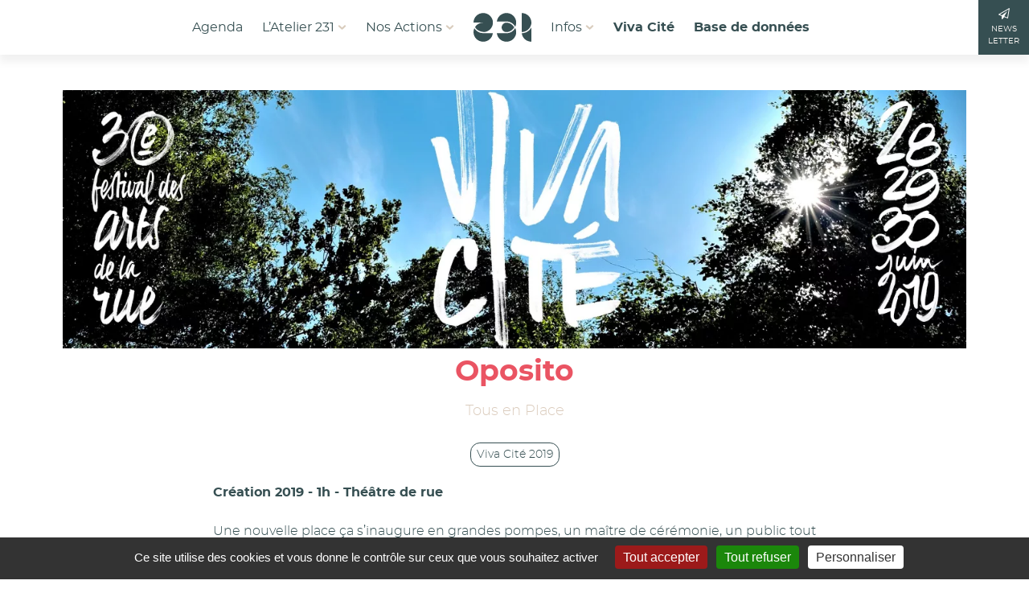

--- FILE ---
content_type: text/html; charset=utf-8
request_url: https://www.atelier231.fr/Oposito.html
body_size: 12256
content:
<!DOCTYPE HTML>
<html class="page_article article_vivacite composition_vivacite ltr fr no-js" lang="fr" dir="ltr">
	<head>
		<script type='text/javascript'>/*<![CDATA[*/(function(H){H.className=H.className.replace(/\bno-js\b/,'js')})(document.documentElement);/*]]>*/</script>
		
		<meta http-equiv="Content-Type" content="text/html; charset=utf-8" />

		<title>Oposito - Atelier 231</title>
<meta name="description" content=" Cr&#233;ation 2019 - 1h - Th&#233;&#226;tre de rue Une nouvelle place &#231;a s&#039;inaugure en grandes pompes, un ma&#238;tre de c&#233;r&#233;monie, un public tout v&#234;tu de blanc, un (&#8230;) " />
<link rel="canonical" href="https://www.atelier231.fr/Oposito.html" /><meta name="generator" content="SPIP 4.4.7" /><link rel="alternate" type="application/rss+xml" title="Syndiquer tout le site" href="spip.php?page=backend" /><meta name="viewport" content="width=device-width, initial-scale=1.0">
<link rel='stylesheet' href='local/cache-css/9f93399894506288f9fb5a5bf637d732.css?1765199625' type='text/css' />






<script type='text/javascript'>var var_zajax_content='content';</script><script>
var mediabox_settings={"auto_detect":true,"ns":"box","tt_img":true,"sel_g":"#documents_portfolio a[type='image\/jpeg'],#documents_portfolio a[type='image\/png'],#documents_portfolio a[type='image\/gif']","sel_c":".mediabox","str_ssStart":"Diaporama","str_ssStop":"Arr\u00eater","str_cur":"{current}\/{total}","str_prev":"Pr\u00e9c\u00e9dent","str_next":"Suivant","str_close":"Fermer","str_loading":"Chargement\u2026","str_petc":"Taper \u2019Echap\u2019 pour fermer","str_dialTitDef":"Boite de dialogue","str_dialTitMed":"Affichage d\u2019un media","splash_url":"","lity":{"skin":"_simple-dark","maxWidth":"90%","maxHeight":"90%","minWidth":"400px","minHeight":"","slideshow_speed":"2500","opacite":"0.9","defaultCaptionState":"expanded"}};
</script>
<!-- insert_head_css -->



















<script type='text/javascript' src='local/cache-js/663ddc11b2ddae3eab49cf233d384720.js?1765199625'></script>










<!-- insert_head -->






<script type="text/javascript">/* <![CDATA[ */
jQuery(document).ready(function() {
	jQuery("#bouton-sidr").sidr({
	name: "sidr-main",
	source: "#nav"
	});
});
/* ]]> */</script>
<link rel="shortcut icon" href="local/cache-gd2/b3/78c7f0e8218720f0df8c71bdeea9f7.ico?1747124569" type="image/x-icon" />
<link rel="apple-touch-icon" sizes="57x57" href="local/cache-gd2/34/33cbcda55d06851eb2a311404a982c.png?1747124569" />
<link rel="apple-touch-icon" sizes="114x114" href="local/cache-gd2/6c/efabf71fd1ed3917085c9722951722.png?1747124569" />
<link rel="apple-touch-icon" sizes="72x72" href="local/cache-gd2/d4/c43a3c7de50e4cebea1c85a1cfbd04.png?1747124569" />
<link rel="apple-touch-icon" sizes="144x144" href="local/cache-gd2/dc/4fcb961fdfc7c531b37c6f7206e681.png?1747124570" />
<link rel="apple-touch-icon" sizes="60x60" href="local/cache-gd2/71/d6cde2712d4aebef987a6e5a274afe.png?1747124570" />
<link rel="apple-touch-icon" sizes="120x120" href="local/cache-gd2/55/985fe516add0622b3dd3cb9df07525.png?1747124570" />
<link rel="apple-touch-icon" sizes="76x76" href="local/cache-gd2/b3/6de0b211a219d8ca85747bbec7cf00.png?1747124570" />
<link rel="icon" type="image/png" href="local/cache-gd2/73/6196b6352b3b2fdb49affcf6c8951c.png?1747124570" sizes="96x96" />
<link rel="icon" type="image/png" href="local/cache-gd2/10/7bebb0d3f037ef1ca2ee854bdaa40b.png?1747124570" sizes="16x16" />
<link rel="icon" type="image/png" href="local/cache-gd2/06/2dbdd0f024c2e8cde02247f0b1c8b2.png?1747124569" sizes="32x32" />
<link rel="icon" type="image/png" href="local/cache-gd2/28/d847b657ec6bb4a669feb5b3afe965.png?1747124570" sizes="192x192" />
<meta name="msapplication-TileImage" content="local/cache-gd2/6c/efabf71fd1ed3917085c9722951722.png?1747124569" />

<meta name="msapplication-TileColor" content="#364f52" />
<meta name="theme-color" content="#364f52" />
<script type="text/javascript">/* <![CDATA[ */
(function($) {
	var bigfoot_init = function() {
		if (jQuery('div.notes').is(':hidden')) {
			return true; // pas a faire ou deja fait.
		}
		littlefoot.default({
			anchorPattern: /(nb\d+(-\d+)?(footnote|appendix))/gi,
			anchorParentSelector: "span",
			footnoteSelector: "div",
			buttonTemplate: '<span class="littlefoot-footnote__container"><button aria-controls="fncontent:<%= id %>" aria-expanded="false" aria-label="Footnote <%= number %>" class="littlefoot-footnote__button littlefoot-footnote__button__number" data-footnote-button-id="<%= id %>" data-footnote-number="<%= number %>" id="<%= reference %>" rel="footnote" title="Voir la note <%= number %>"><svg viewbox="0 0 31 6" preserveAspectRatio="xMidYMid"><circle r="3" cx="3" cy="3" fill="white"></circle><circle r="3" cx="15" cy="3" fill="white"></circle><circle r="3" cx="27" cy="3" fill="white"></circle></svg></button></span>'
		});
		jQuery('div.notes').hide();
	};
	$(function(){
		bigfoot_init();
		onAjaxLoad(bigfoot_init);
	});
})(jQuery);
/* ]]> */</script>
<script type='text/javascript' src='plugins/auto/tarteaucitron/v1.9.2/lib/tarteaucitron/tarteaucitron.js' id='tauc'></script>
<script type="text/javascript">
	tarteaucitron.init({
		"privacyUrl": "", /* Privacy policy url */

		"hashtag": "#tarteaucitron", /* Ouverture automatique du panel avec le hashtag */
		"cookieName": "tarteaucitron", /* Cookie name */

		"orientation": "bottom", /* le bandeau doit être en haut (top), au milieu (middle) ou en bas (bottom) ? */

		"groupServices": false, /* Group services by category */
		"closePopup": false, /* Show a close X on the banner */

		/* Gestion petit bandeau */
		"showAlertSmall": false, /* afficher le petit bandeau en bas à droite ? */
		"cookieslist": false, /* Afficher la liste des cookies installés ? */

		/* Gestion de la petite icone Cookie */
		"showIcon": false, /* Show cookie Icon or not */
		
		"iconPosition": "BottomRight", /* BottomRight, BottomLeft, TopRight and TopLeft */

		"adblocker": false, /* Afficher un message si un adblocker est détecté */

		/* Gestion grand bandeau */
		"DenyAllCta" : true, /* Show the deny all button */
		"AcceptAllCta" : true, /* Show the accept all button when highPrivacy on */
		"highPrivacy": true, /* Si true, affiche le bandeau de consentement. Sinon, le consentement est implicite. */

		"handleBrowserDNTRequest": true, /* If Do Not Track == 1, disallow all */

		"removeCredit": false, /* supprimer le lien vers la source ? */

		"useExternalCss": false, /* If false, the tarteaucitron.css file will be loaded */
		"useExternalJs": false, /* If false, the tarteaucitron.js file will be loaded */

		

		"moreInfoLink": false, /* Show more info link */
		

		"mandatory": true, /* Show a message about mandatory cookies */

		"googleConsentMode": true, /* Activer le Google Consent Mode v2 pour Google ads & GA4 */
		"bingConsentMode": true, /* Activer le Bing Consent Mode pour Clarity & Bing Ads */
		"softConsentMode": false, /* Soft consent mode (le consentement est requis pour charger les tags) */
	});

	var tarteaucitronCustomText = {
		
		
		"icon": 'Gestionnaire de cookies - ouverture d’une fenêtre'
	}

	var tarteaucitronForceLanguage = 'fr';
</script>
<script>htactif=1;document.createElement('picture'); var image_responsive_retina_hq = 0;</script><script>image_responsive_retina_hq = 1;</script>



		



<link rel="alternate" type="application/json+oembed" href="https://www.atelier231.fr/oembed.api/?format=json&amp;url=https%3A%2F%2Fwww.atelier231.fr%2FOposito.html" />
<!--[if lt IE 9]>
<script src="plugins/atelier231/javascript/html5shiv.js"></script>
<script src="plugins/atelier231/javascript/css3-mediaqueries.js"></script>
<![endif]-->	<!-- Plugin Métas + -->
<!-- Dublin Core -->
<link rel="schema.DC" href="https://purl.org/dc/elements/1.1/" />
<link rel="schema.DCTERMS" href="https://purl.org/dc/terms/" />
<meta name="DC.Format" content="text/html" />
<meta name="DC.Type" content="Text" />
<meta name="DC.Language" content="fr" />
<meta name="DC.Title" lang="fr" content="Oposito &#8211; Atelier 231" />
<meta name="DC.Description.Abstract" lang="fr" content="Cr&#233;ation 2019 - 1h - Th&#233;&#226;tre de rue Une nouvelle place &#231;a s&#039;inaugure en grandes pompes, un ma&#238;tre de c&#233;r&#233;monie, un public tout v&#234;tu de blanc, un tapis rouge, une coupure de ruban et tout le tralala&#8230;&#8230;" />
<meta name="DC.Date" content="2019-06-20" />
<meta name="DC.Date.Modified" content="2019-06-24" />
<meta name="DC.Identifier" content="https://www.atelier231.fr/Oposito.html" />
<meta name="DC.Publisher" content="Atelier 231" />
<meta name="DC.Source" content="https://www.atelier231.fr" />

<meta name="DC.Creator" content="Atelier 231" />





<!-- Open Graph -->
 
<meta property="og:rich_attachment" content="true" />

<meta property="og:site_name" content="Atelier 231" />
<meta property="og:type" content="article" />
<meta property="og:title" content="Oposito &#8211; Atelier 231" />
<meta property="og:locale" content="fr_FR" />
<meta property="og:url" content="https://www.atelier231.fr/Oposito.html" />
<meta property="og:description" content="Cr&#233;ation 2019 - 1h - Th&#233;&#226;tre de rue Une nouvelle place &#231;a s&#039;inaugure en grandes pompes, un ma&#238;tre de c&#233;r&#233;monie, un public tout v&#234;tu de blanc, un tapis rouge, une coupure de ruban et tout le tralala&#8230;&#8230;" />

 

<meta property="og:image" content="https://www.atelier231.fr/local/cache-vignettes/L1200xH630/0556518028f95339bba12d63f419b8-abddf.jpg" />
<meta property="og:image:width" content="1200" />
<meta property="og:image:height" content="630" />
<meta property="og:image:type" content="image/jpeg" />


 

<meta property="og:image" content="https://www.atelier231.fr/local/cache-vignettes/L1199xH630/58a94c587599b91dfe5c0709dc1bff-70ba3.jpg" />
<meta property="og:image:width" content="1199" />
<meta property="og:image:height" content="630" />
<meta property="og:image:type" content="image/jpeg" />



<meta property="article:published_time" content="2019-06-20" />
<meta property="article:modified_time" content="2019-06-24" />

<meta property="article:author" content="Atelier 231" />








<!-- Twitter Card -->
<meta name="twitter:card" content="summary_large_image" />
<meta name="twitter:title" content="Oposito &#8211; Atelier 231" />
<meta name="twitter:description" content="Cr&#233;ation 2019 - 1h - Th&#233;&#226;tre de rue Une nouvelle place &#231;a s&#039;inaugure en grandes pompes, un ma&#238;tre de c&#233;r&#233;monie, un public tout v&#234;tu de blanc, un tapis rouge, une coupure de ruban et tout le tralala&#8230;&#8230;" />
<meta name="twitter:dnt" content="on" />
<meta name="twitter:url" content="https://www.atelier231.fr/Oposito.html" />

<meta name="twitter:image" content="https://www.atelier231.fr/local/cache-vignettes/L506xH253/7cb1ea4c5839b059039066348abed8-79db6.jpg?1724666955" />
</head>
	<body class="sect5">
	<svg version="1.1" xmlns="http://www.w3.org/2000/svg" xmlns:xlink="http://www.w3.org/1999/xlink" x="0px" y="0px" style="display:none;">
<symbol id="logo-complet">		
  <path d="M6.1 34.8c1.8 1.1 3.9 1.6 6.3 1.6 1.9 0 3.5-.4 4.9-1.1 1.4-.7 2.6-1.8 3.5-3.2v4H27V10.9h-6.1V15c-.9-1.4-2.1-2.4-3.5-3.2-1.4-.7-3.1-1.1-5-1.1-2.4 0-4.4.5-6.3 1.6-1.8 1.1-3.2 2.6-4.2 4.5S.4 21 .4 23.5s.5 4.8 1.5 6.8c1 1.8 2.4 3.4 4.2 4.5M8.6 18c1.3-1.4 3-2.1 5.1-2.1 2 0 3.6.6 4.9 1.9 1.3 1.2 2 2.9 2.2 4.9v1.8c-.2 2-.9 3.7-2.2 4.9-1.3 1.2-2.9 1.9-4.9 1.9-2.1 0-3.8-.7-5.1-2.1-1.3-1.4-2-3.3-2-5.5 0-2.4.7-4.3 2-5.7M56.9 16.4v12.5c0 2.5.7 4.4 2.1 5.6s3.2 1.9 5.3 1.9c2.2 0 4.3-.6 6.3-1.8L69.2 30c-1.4.7-2.6 1-3.6 1-.9 0-1.5-.2-2-.7-.4-.5-.7-1.3-.7-2.5V16.4h7.2v-4.5H63V5h-6.1v6.9h-3.6v4.5h3.6zM100.2 34.7c2 1.1 4.2 1.6 6.8 1.6 2.2 0 4.2-.4 6-1.1s3.3-1.8 4.6-3.2l-3.3-3.4c-.9.9-1.9 1.6-3.1 2.1-1.2.5-2.4.7-3.7.7-1.9 0-3.4-.5-4.7-1.5-1.3-1-2.1-2.4-2.5-4.2H119v-1.8c0-4.2-1-7.4-3-9.7-2-2.3-5.1-3.4-9.1-3.4-2.5 0-4.7.5-6.7 1.6S96.7 15 95.6 17c-1.1 1.9-1.6 4.2-1.6 6.7s.5 4.7 1.6 6.7c1.2 1.8 2.7 3.3 4.6 4.3m2.3-17.6c1.2-1.1 2.7-1.6 4.5-1.6 1.9 0 3.5.6 4.6 1.7 1.2 1.1 1.8 2.6 1.8 4.4h-13.2c.3-2 1.1-3.5 2.3-4.5M145.8 1.1h6.1v35h-6.1zM184.1 7.3c1 0 1.8-.3 2.5-1s1-1.6 1-2.6c0-1.1-.3-1.9-1-2.6-.7-.7-1.5-1-2.5-1s-1.8.3-2.5 1-1 1.6-1 2.6.3 1.9 1 2.6c.6.7 1.5 1 2.5 1M181.1 10.9h6.1v25.2h-6.1zM219.9 34.7c2 1.1 4.2 1.6 6.8 1.6 2.2 0 4.2-.4 6-1.1s3.3-1.8 4.6-3.2l-3.3-3.4c-.9.9-1.9 1.6-3.1 2.1-1.2.5-2.4.7-3.7.7-1.9 0-3.4-.5-4.7-1.5-1.3-1-2.1-2.4-2.5-4.2h18.6v-1.8c0-4.2-1-7.4-3-9.7-2-2.3-5.1-3.4-9.1-3.4-2.5 0-4.7.5-6.7 1.6s-3.5 2.6-4.6 4.6c-1.1 1.9-1.6 4.2-1.6 6.7s.5 4.7 1.6 6.7c1.2 1.8 2.7 3.3 4.7 4.3m2.2-17.6c1.2-1.1 2.7-1.6 4.5-1.6 1.9 0 3.5.6 4.6 1.7s1.8 2.6 1.8 4.4h-13.2c.3-2 1.1-3.5 2.3-4.5M274.8 12c-1.5.9-2.6 2.1-3.5 3.8v-4.9h-6.1v25.2h6.1V23.9c0-2.3.8-4.2 2.3-5.5 1.6-1.4 3.6-2 6.3-1.8v-5.9c-2-.1-3.7.4-5.1 1.3M4.5 232.7c1.4.8 3 1.2 4.7 1.2 1.3 0 2.6-.3 3.8-.9 1.3-.6 2.4-1.3 3.3-2.3l-2.3-2.5c-.6.6-1.4 1.1-2.2 1.5-.8.4-1.6.6-2.4.6-1 0-1.9-.2-2.7-.7-.8-.5-1.5-1.2-1.9-2-.5-.8-.7-1.8-.7-2.8 0-1 .2-2 .7-2.8.5-.8 1.1-1.5 1.9-2 .8-.5 1.7-.7 2.7-.7.8 0 1.6.2 2.5.6.8.4 1.5 1 2.1 1.7l2.3-2.8c-.9-.9-1.9-1.6-3.2-2.2-1.2-.5-2.5-.8-3.8-.8-1.7 0-3.3.4-4.8 1.2-1.4.8-2.6 1.9-3.4 3.3-.7 1.2-1.1 2.7-1.1 4.4 0 1.7.4 3.3 1.2 4.7.8 1.4 1.9 2.5 3.3 3.3M25.3 226.4h8.5v-3.3h-8.5v-3.8h9.4V216H21.3v17.6H35v-3.3h-9.7zM56.6 216h-3.7v11.4L44.3 216h-3.7v17.6h3.9v-11.3l8.5 11.3h3.6zM70.7 233.6v-14.3h5.4V216H61.3v3.3h5.4v14.3zM94.8 225.6c.6-1 .8-2.1.8-3.5 0-1.9-.6-3.5-1.9-4.5-1.3-1.1-3-1.6-5.3-1.6h-7.7v17.7h4v-5H88.8l2.8 5h4.5l-3.8-5.8c1.1-.6 1.9-1.4 2.5-2.3m-3.9-1.1c-.6.5-1.4.8-2.6.8h-3.7v-6h3.7c1.1 0 2 .2 2.6.7.6.5.9 1.2.9 2.2 0 1-.3 1.8-.9 2.3M115.2 230.3h-9.7v-3.9h8.5v-3.3h-8.5v-3.8h9.4V216h-13.4v17.6h13.7zM132.5 216h-3.6v17.6h3.8v-11.3l8.5 11.3h3.7V216h-3.8v11.4zM149.3 233.6h4.1l1.4-3.4h8.2l1.4 3.4h4.3L161 216h-4.1l-7.6 17.6zm12.3-6.6H156l2.8-6.9 2.8 6.9zM178.7 233.6v-14.3h5.4V216h-14.7v3.3h5.3v14.3zM188.8 216h4v17.7h-4zM199.2 220.1c-.8 1.4-1.2 2.9-1.2 4.6 0 1.7.4 3.3 1.2 4.7.8 1.4 2 2.5 3.4 3.3 1.4.8 3.1 1.2 4.8 1.2 1.8 0 3.4-.4 4.8-1.2 1.4-.8 2.6-1.9 3.4-3.3.8-1.4 1.2-2.9 1.2-4.6 0-1.7-.4-3.2-1.2-4.6-.8-1.4-2-2.5-3.4-3.3-1.4-.8-3.1-1.2-4.8-1.2-1.8 0-3.4.4-4.8 1.2-1.5.8-2.6 1.8-3.4 3.2m5.5-.2c.8-.5 1.7-.7 2.7-.7s1.9.2 2.7.7c.8.5 1.5 1.2 1.9 2 .5.9.7 1.8.7 2.8 0 1-.2 2-.7 2.9-.5.9-1.1 1.5-1.9 2-.8.5-1.7.7-2.7.7s-1.9-.3-2.7-.8c-.8-.5-1.5-1.2-2-2-.5-.9-.7-1.8-.7-2.8 0-1 .2-2 .7-2.8.5-.8 1.2-1.5 2-2M238 233.6V216h-3.8v11.4l-8.5-11.4H222v17.6h3.8v-11.3l8.6 11.3zM250.1 216l-7.7 17.7h4.1l1.4-3.4h8.2l1.4 3.4h4.3l-7.5-17.7h-4.2zm-.9 11l2.8-6.9 2.8 6.9h-5.6zM266.1 216v17.6h11.5v-3.5h-7.5V216zM16 252.7c0-1.5-.3-2.9-1-4.1-.7-1.2-1.7-2.1-2.9-2.8-1.3-.7-2.7-1-4.3-1H1.1v15.8h6.6c1.6 0 3.1-.3 4.4-1 1.3-.7 2.3-1.6 3-2.8.6-1.2.9-2.5.9-4.1m-4.2 2.6c-.4.7-.9 1.3-1.6 1.7-.7.4-1.5.6-2.4.6H4.6v-9.8h3.1c.9 0 1.7.2 2.4.6.7.4 1.3 1 1.7 1.7.4.8.6 1.6.6 2.5 0 1.1-.2 2-.6 2.7M24.2 254.2h7.6v-3h-7.6v-3.4h8.4v-2.9h-12v15.7h12.3v-2.9h-8.7zM45.4 257.4c-.4.3-1 .4-1.7.4-.9 0-1.8-.2-2.8-.7-1-.4-2-1-2.7-1.7l-1.4 2.9c.9.8 2 1.4 3.2 1.8 1.2.5 2.5.7 3.8.7 1.2 0 2.2-.2 3.2-.6.9-.4 1.7-.9 2.2-1.7.5-.7.8-1.6.8-2.6s-.2-1.9-.7-2.5-1.1-1.1-1.8-1.4c-.7-.3-1.6-.6-2.7-.9-1.1-.3-1.9-.6-2.4-.9-.5-.3-.8-.7-.8-1.3 0-.4.2-.8.5-1 .4-.2.8-.3 1.5-.3.6 0 1.4.1 2.3.4.9.3 1.8.7 2.6 1.2l1.4-3c-.8-.5-1.7-.9-2.8-1.3-1.1-.3-2.1-.5-3.2-.5-1.2 0-2.3.2-3.2.6-.9.4-1.6.9-2.1 1.6-.5.7-.8 1.5-.8 2.5s.2 1.8.7 2.5c.5.6 1.1 1.1 1.8 1.4.7.3 1.6.6 2.6.9.8.2 1.3.4 1.8.6.4.2.8.4 1.1.6.3.3.4.6.4 1-.2.6-.4 1-.8 1.3M71 244.9h-3.7l-6.8 15.8h3.7l1.2-3.1h7.3l1.2 3.1h3.8L71 244.9zm-4.4 9.8l2.5-6.1 2.5 6.1h-5zM94.2 253.5c.5-.9.8-1.9.8-3.1 0-1.7-.6-3.1-1.7-4-1.1-1-2.7-1.4-4.8-1.4h-6.8v15.8h3.6v-4.5H88.9l2.5 4.5h4l-3.4-5.2c1-.6 1.7-1.3 2.2-2.1m-3.4-1c-.5.5-1.3.7-2.3.7h-3.3v-5.3h3.3c1 0 1.8.2 2.3.7.5.4.8 1.1.8 2 0 .7-.3 1.4-.8 1.9M107 260.6v-12.7h4.8v-3H98.7v3h4.8v12.7zM127.8 256c0-1-.2-1.9-.7-2.5-.5-.6-1.1-1.1-1.8-1.4-.7-.3-1.6-.6-2.7-.9-1.1-.3-1.9-.6-2.4-.9-.5-.3-.8-.7-.8-1.3 0-.4.2-.8.5-1 .4-.2.8-.3 1.5-.3.6 0 1.4.1 2.3.4.9.3 1.8.7 2.6 1.2l1.4-3c-.8-.5-1.7-.9-2.8-1.3-1.1-.3-2.1-.5-3.2-.5-1.2 0-2.3.2-3.2.6-.9.4-1.6.9-2.1 1.6-.5.7-.8 1.5-.8 2.5s.2 1.8.7 2.5c.5.6 1.1 1.1 1.8 1.4.7.3 1.6.6 2.6.9.8.2 1.3.4 1.8.6.4.2.8.4 1.1.6.3.3.4.6.4 1 0 .5-.2.9-.6 1.2-.4.3-1 .4-1.7.4-.9 0-1.8-.2-2.8-.7-1-.4-2-1-2.7-1.7l-1.4 2.9c.9.8 2 1.4 3.2 1.8 1.2.5 2.5.7 3.8.7 1.2 0 2.2-.2 3.2-.6.9-.4 1.7-.9 2.2-1.7.4-.6.6-1.5.6-2.5M151.4 245.9c-1.3-.7-2.7-1-4.3-1h-6.7v15.8h6.6c1.6 0 3.1-.3 4.4-1 1.3-.7 2.3-1.6 3-2.8.7-1.2 1.1-2.6 1.1-4.1s-.4-2.9-1-4.1c-.9-1.2-1.8-2.2-3.1-2.8m-.2 9.4c-.4.7-.9 1.3-1.6 1.7-.7.4-1.5.6-2.4.6H144v-9.8h3.1c.9 0 1.7.2 2.4.6.7.4 1.3 1 1.7 1.7.4.8.6 1.6.6 2.5 0 1.1-.2 2-.6 2.7M163.5 254.2h7.6v-3h-7.6v-3.4h8.5v-2.9h-12v15.7h12.2v-2.9h-8.7zM188.6 244.9h-3.5v15.7h10.3v-3.1h-6.8zM208.6 244.9h-3.7l-6.8 15.8h3.7l1.2-3.1h7.3l1.2 3.1h3.8l-6.7-15.8zm-4.5 9.8l2.5-6.1 2.5 6.1h-5zM239.6 253.5c.5-.9.8-1.9.8-3.1 0-1.7-.6-3.1-1.7-4-1.1-1-2.7-1.4-4.8-1.4H227v15.8h3.6v-4.5H234.2l2.5 4.5h4l-3.4-5.2c1-.6 1.7-1.3 2.3-2.1m-3.5-1c-.5.5-1.3.7-2.3.7h-3.3v-5.3h3.3c1 0 1.8.2 2.3.7.5.4.8 1.1.8 2 0 .7-.2 1.4-.8 1.9M259.3 254.1v-9.3h-3.6v9.3c0 1.1-.3 2-.9 2.7-.6.6-1.4 1-2.5 1s-1.9-.3-2.6-1c-.6-.7-1-1.5-1-2.7v-9.3h-3.6v9.3c0 1.4.3 2.6.9 3.6s1.4 1.8 2.5 2.3c1.1.5 2.3.8 3.7.8 1.4 0 2.7-.3 3.7-.8 1.1-.5 1.9-1.3 2.4-2.3.7-1 1-2.2 1-3.6M264.8 260.6H277v-2.9h-8.7v-3.5h7.6v-3h-7.6v-3.4h8.5v-2.9h-12zM4 278.7h6.7v-2.6H4v-3h7.4v-2.6H.8v13.9h10.8v-2.6H4zM14.7 273.2h4.2v11.2H22v-11.2h4.3v-2.7H14.7zM47.2 271.4c-1.1-.6-2.4-.9-3.8-.9h-5.9v13.9h5.8c1.4 0 2.7-.3 3.8-.9 1.1-.6 2-1.4 2.6-2.5.6-1 .9-2.2.9-3.6s-.3-2.5-.9-3.6c-.6-1-1.4-1.8-2.5-2.4m-.2 8.3c-.3.6-.8 1.2-1.4 1.5-.6.4-1.3.5-2.1.5h-2.8v-8.6h2.7c.8 0 1.5.2 2.1.5.6.4 1.1.9 1.5 1.5s.5 1.4.5 2.2-.2 1.8-.5 2.4M57.8 278.7h6.7v-2.6h-6.7v-3h7.5v-2.6H54.7v13.9h10.8v-2.6h-7.7zM80.6 270.5h-3.1v13.9h9v-2.7h-5.9zM91.2 269.7c-.4 0-.8.1-1.1.4-.3.3-.4.7-.4 1.1 0 .6.2 1 .7 1.2l-.9 2.5H91l1.4-2.5c.1-.3.2-.5.3-.6.1-.2.1-.4.1-.6 0-.5-.1-.9-.4-1.1-.4-.3-.8-.4-1.2-.4M100.1 278.7h6.7v-2.6h-6.7v-3h7.4v-2.6H97v13.9h10.7v-2.6h-7.6zM120.4 276.9c-.6-.3-1.4-.6-2.3-.8-1-.3-1.7-.5-2.1-.8-.5-.3-.7-.6-.7-1.1 0-.4.2-.7.5-.9.3-.2.7-.3 1.3-.3.6 0 1.3.1 2.1.4.8.3 1.6.6 2.3 1l1.2-2.6c-.7-.5-1.5-.8-2.5-1.1-.9-.3-1.9-.4-2.8-.4-1.1 0-2 .2-2.8.5-.8.3-1.4.8-1.9 1.4s-.7 1.4-.7 2.2c0 .9.2 1.6.7 2.2s1 .9 1.6 1.2c.6.3 1.4.5 2.3.8.7.2 1.2.4 1.6.5.4.1.7.3.9.6.2.2.4.5.4.9s-.2.8-.5 1-.9.4-1.5.4c-.8 0-1.6-.2-2.5-.6-.9-.4-1.7-.9-2.4-1.5l-1.2 2.6c.8.7 1.7 1.2 2.8 1.6 1.1.4 2.2.6 3.3.6 1 0 2-.2 2.8-.5.8-.3 1.5-.8 1.9-1.5.5-.6.7-1.4.7-2.3 0-.9-.2-1.6-.7-2.2-.7-.6-1.2-1-1.8-1.3M132.7 270.5h-5.9v13.9h3.1v-4h2.8c1.8 0 3.1-.4 4.1-1.3 1-.9 1.5-2.1 1.5-3.8 0-1.5-.5-2.7-1.4-3.6-1.1-.7-2.5-1.2-4.2-1.2m1.8 6.7c-.5.4-1.1.6-2 .6h-2.6v-4.7h2.6c.9 0 1.6.2 2 .6s.7 1 .7 1.7c0 .8-.2 1.4-.7 1.8M145.6 270.5l-6 13.9h3.2l1.1-2.7h6.4l1.1 2.7h3.3l-5.9-13.9h-3.2zm-.6 8.7l2.2-5.4 2.2 5.4H145zM166.2 281.3c-.6.3-1.3.4-1.9.4-.8 0-1.5-.2-2.1-.6s-1.2-.9-1.5-1.6c-.4-.7-.6-1.4-.6-2.2s.2-1.5.6-2.2c.4-.7.9-1.2 1.5-1.6.6-.4 1.4-.6 2.1-.6.6 0 1.3.2 1.9.5.6.3 1.2.8 1.7 1.3l1.8-2.2c-.7-.7-1.5-1.3-2.5-1.7-1-.4-2-.6-3-.6-1.4 0-2.6.3-3.8.9-1.1.6-2 1.5-2.7 2.6s-1 2.3-1 3.6c0 1.3.3 2.6 1 3.7.6 1.1 1.5 2 2.6 2.6s2.3.9 3.7.9c1 0 2-.2 3-.7 1-.4 1.9-1.1 2.6-1.8l-1.8-2c-.4.6-1 1-1.6 1.3M176.7 278.7h6.7v-2.6h-6.7v-3h7.4v-2.6h-10.5v13.9h10.8v-2.6h-7.7zM202.2 270.5h-5.9v13.9h3.1v-4h2.8c1.8 0 3.1-.4 4.1-1.3 1-.9 1.5-2.1 1.5-3.8 0-1.5-.5-2.7-1.4-3.6-1-.7-2.4-1.2-4.2-1.2m1.9 6.7c-.5.4-1.1.6-2 .6h-2.6v-4.7h2.6c.9 0 1.6.2 2 .6s.7 1 .7 1.7c0 .8-.2 1.4-.7 1.8M220.7 278.7c0 1-.3 1.8-.8 2.4-.5.6-1.3.9-2.2.9-.9 0-1.7-.3-2.3-.9s-.8-1.4-.8-2.3v-8.1h-3.1v8.1c0 1.2.3 2.3.8 3.2.5.9 1.2 1.6 2.2 2.1.9.5 2 .7 3.3.7s2.3-.2 3.3-.7c.9-.5 1.6-1.2 2.1-2.1.5-.9.7-1.9.7-3.2v-8.1h-3.1v8zM237.6 277.1c.7-.2 1.3-.6 1.8-1.1.4-.5.6-1.2.6-1.9 0-1.1-.4-1.9-1.3-2.5-.9-.6-2.1-.9-3.6-.9h-6.4v13.9h6.6c1.6 0 2.9-.3 3.8-1 .9-.7 1.4-1.6 1.4-2.8 0-.9-.3-1.7-.8-2.3-.5-.9-1.2-1.3-2.1-1.4m-5.8-4h3.1c.6 0 1.1.1 1.4.4.3.3.5.6.5 1.1 0 .5-.2.9-.5 1.1-.3.3-.8.4-1.4.4h-3.1v-3zm4.8 8.3c-.4.3-1 .4-1.7.4h-3.1v-3.3h3.1c.7 0 1.3.1 1.7.4.4.3.6.7.6 1.2 0 .6-.2 1-.6 1.3M247.9 270.5h-3.2v13.9h9.1v-2.7h-5.9zM257.7 270.5h3.1v13.9h-3.1zM274.2 281.3c-.6.3-1.3.4-1.9.4-.8 0-1.5-.2-2.1-.6-.6-.4-1.2-.9-1.5-1.6-.4-.7-.6-1.4-.6-2.2s.2-1.5.6-2.2c.4-.7.9-1.2 1.5-1.6.6-.4 1.4-.6 2.1-.6.6 0 1.3.2 1.9.5.6.3 1.2.8 1.7 1.3l1.8-2.2c-.7-.7-1.5-1.3-2.5-1.7-1-.4-2-.6-3-.6-1.4 0-2.6.3-3.8.9-1.1.6-2 1.5-2.7 2.6-.6 1.1-1 2.3-1 3.6 0 1.3.3 2.6 1 3.7.6 1.1 1.5 2 2.6 2.6s2.3.9 3.7.9c1 0 2-.2 3-.7 1-.4 1.9-1.1 2.6-1.8l-1.8-2c-.4.6-1 1-1.6 1.3"/>
  <path d="M.6 101.8h46.5c-16.2 0-30.4 8.3-38.7 20.8.4 1.1.7 2.2 1.1 3.3 7.8 13.3 24.3 21.6 44.5 21.6h1.9c13.5-2.6 24.9-10.9 31.5-22.4 1.4-2.5 2.7-5.1 3.6-7.9.1-.2.1-.4.2-.5.2-.6.4-1.2.5-1.8 1.2-4.1 1.9-8.5 1.9-13.1 0-25.7-20.8-46.5-46.5-46.5S.6 76.1.6 101.8"/>
  <path d="M93.3 153.2H47.1c-17.3 0-33.5-9.2-42.4-24.1-2.6 5.8-4.1 12.3-4.1 19.1 0 25.7 20.8 46.5 46.5 46.5 24 0 43.7-18.1 46.2-41.5"/>
  <path d="M158.7 96.4c17 0 32.9 9.7 41.9 25.5 2.9-6.1 4.6-12.9 4.6-20.1 0-25.7-20.8-46.5-46.5-46.5-23.8 0-43.5 18-46.2 41.1h46.2z"/>
  <path d="M158.7 147.8c15 0 29-8.7 37-22.8-7.9-14.1-22-22.8-37-22.8h-2.1c-10.6 0-21.2 11.5-21.2 22.8 0 11.2 9.9 22.8 20.8 22.8h2.5z"/>
  <path d="M200.6 128.1c-9 15.8-24.9 25.5-41.9 25.5h-46.2c2.6 23.2 22.3 41.2 46.2 41.2 25.7 0 46.5-20.8 46.5-46.5 0-7.3-1.6-14.1-4.6-20.2"/>
  <path d="M231.5 55.3v92.5c22.5-.1 41.2-16.1 45.7-37.3.5-2.8.8-5.7.8-8.7-.1-25.7-20.9-46.5-46.5-46.5"/>
  <path d="M231.8 153.5c2.6 23.2 22.3 41.2 46.2 41.2v-69.5c-8.8 16.7-26.2 28.1-46.2 28.3"/>
</symbol>

<symbol id="deux-haut" viewBox="0 0 277.3 139.4">		
	<path d="M0,46.5L0,46.5h46.5c-16.2,0-30.4,8.3-38.7,20.8c0.4,1.1,0.7,2.2,1.1,3.3c7.8,13.3,24.3,21.6,44.5,21.6h1.9 c13.5-2.6,24.9-10.9,31.5-22.4c1.4-2.5,2.7-5.1,3.6-7.9c0.1-0.2,0.1-0.4,0.2-0.5c0.2-0.6,0.4-1.2,0.5-1.8C92.3,55.4,93,51,93,46.5C93,20.8,72.2,0,46.5,0C20.8,0,0,20.8,0,46.5"/>
</symbol>
<symbol id="deux-bas" viewBox="0 0 277.3 139.4">		
	<path d="M92.7,97.9H46.5c-17.3,0-33.5-9.2-42.4-24.1C1.5,79.7,0,86.2,0,93c0,25.7,20.8,46.5,46.5,46.5 C70.5,139.4,90.2,121.3,92.7,97.9"/>
</symbol>
<symbol id="trois-haut" viewBox="0 0 277.3 139.4">		
	<path d="M158.1,41.1c17,0,32.9,9.7,41.9,25.5c2.9-6.1,4.6-12.9,4.6-20.1c0-25.7-20.8-46.5-46.5-46.5 c-23.8,0-43.5,18-46.2,41.1H158.1z"/>
</symbol>
<symbol id="trois-bas" viewBox="0 0 277.3 139.4">		
	<path d="M200,72.8c-9,15.8-24.9,25.5-41.9,25.5h-46.2c2.6,23.2,22.3,41.2,46.2,41.2c25.7,0,46.5-20.8,46.5-46.5 C204.6,85.7,202.9,78.9,200,72.8 M158.1,92.5c15,0,29-8.7,37-22.8c-7.9-14.1-22-22.8-37-22.8H156c-10.6,0-21.2,11.5-21.2,22.8 c0,11.2,9.9,22.8,20.8,22.8H158.1z"/>
</symbol>
<symbol id="un-haut" viewBox="0 0 277.3 139.4">		
	<path d="M230.8,0v46.5v46c22.5-0.1,41.2-16.1,45.7-37.3c0.5-2.8,0.8-5.7,0.8-8.7C277.3,20.8,256.5,0,230.8,0"/>
</symbol>
<symbol id="un-bas" viewBox="0 0 277.3 139.4">		
	<path d="M231.2,98.2c2.6,23.2,22.3,41.2,46.2,41.2V93V69.9C268.6,86.6,251.2,98,231.2,98.2"/>
</symbol>


<symbol id="picto-newsletter" viewBox="0 0 43.96 43.98">		
  <path d="M43.31.3a1.53 1.53 0 0 1 .66 1.57l-6.31 37.65a1.56 1.56 0 0 1-.79 1.1 1.52 1.52 0 0 1-.76.19 1.68 1.68 0 0 1-.59-.12l-12.93-5.27-7.3 8a1.45 1.45 0 0 1-1.15.52 1.4 1.4 0 0 1-.57-.1 1.47 1.47 0 0 1-.74-.57 1.6 1.6 0 0 1-.27-.89V31.32L.98 26.59a1.44 1.44 0 0 1-1-1.35 1.43 1.43 0 0 1 .79-1.45L41.59.24a1.42 1.42 0 0 1 1.72.06zm-8.39 36.77l5.39-32.46L5.13 24.89l8.24 3.36 21.17-15.67-11.73 19.55z" />
</symbol>

<symbol id="picto-menuder" viewBox="0 0 10.1 9.1">		
	<path d="M0 4.5c0-.1 0-.2.1-.3l1-.9c.1-.1.2-.1.3-.1s.2 0 .3.1l3.3 3 3.3-3c.1-.1.2-.1.3-.1.1 0 .2 0 .3.1l1 .9c.1.1.1.2.1.3s0 .2-.1.3L5.4 8.9c-.1 0-.2.1-.3.1-.1 0-.2-.1-.3-.1L.1 4.7c-.1 0-.1-.1-.1-.2z"/>
</symbol>


<symbol id="sociaux_yt" viewBox="0 0 64 64">
  <path d="M62.4 16.7c-.7-2.7-2.9-4.9-5.6-5.6C51.9 9.8 32 9.8 32 9.8s-19.9 0-24.8 1.3c-2.7.7-4.9 2.9-5.6 5.6C.3 21.7.3 32 .3 32s0 10.3 1.3 15.3c.7 2.7 2.9 4.9 5.6 5.6 5 1.3 24.8 1.3 24.8 1.3s19.9 0 24.8-1.3c2.7-.7 4.9-2.9 5.6-5.6 1.3-5 1.3-15.3 1.3-15.3s0-10.3-1.3-15.3zM25.7 41.5v-19L42.1 32l-16.4 9.5z" />
</symbol>
<symbol id="sociaux_fb" viewBox="0 0 500 500">
  <path d="M500 250C500 111.929 388.071 0 250 0S0 111.929 0 250c0 117.245 80.715 215.622 189.606 242.638V326.396h-51.552V250h51.552v-32.919c0-85.092 38.508-124.532 122.048-124.532 15.838 0 43.167 3.105 54.347 6.211v69.254c-5.901-.621-16.149-.932-28.882-.932-40.993 0-56.832 15.528-56.832 55.9V250h81.659l-14.028 76.396h-67.631v171.773C404.073 483.218 500 377.818 500 250"/>
</symbol>
<symbol id="sociaux_ig" viewBox="0 0 500 500">
  <path d="M359.196 2.803H137.833C62.66 2.803 1.501 63.965 1.501 139.138v221.363c0 75.176 61.159 136.335 136.332 136.335h221.363c75.179 0 136.338-61.162 136.338-136.335V139.138c.003-75.173-61.159-136.335-136.338-136.335Zm92.508 357.698c0 51.007-41.499 92.502-92.506 92.502H137.833c-51.004.003-92.499-41.495-92.499-92.502V139.138c0-51.004 41.495-92.502 92.499-92.502h221.363c51.007 0 92.505 41.498 92.505 92.502v221.363h.003Z" style="fill-rule:nonzero"/><path d="M248.517 122.525c-70.194 0-127.299 57.106-127.299 127.3 0 70.191 57.105 127.294 127.299 127.294 70.194 0 127.3-57.103 127.3-127.294 0-70.194-57.106-127.3-127.3-127.3Zm0 210.758c-46.021 0-83.466-37.439-83.466-83.461 0-46.024 37.442-83.466 83.466-83.466 46.025 0 83.467 37.442 83.467 83.466 0 46.022-37.445 83.461-83.467 83.461ZM381.156 85.358c-8.445 0-16.741 3.419-22.706 9.41-5.993 5.961-9.438 14.26-9.438 22.734 0 8.448 3.448 16.744 9.438 22.735 5.962 5.961 14.261 9.409 22.706 9.409 8.474 0 16.744-3.448 22.735-9.409 5.99-5.991 9.409-14.29 9.409-22.735 0-8.474-3.419-16.773-9.409-22.734-5.962-5.991-14.261-9.41-22.735-9.41Z"/>
</symbol>

</svg>	<div class="page">
		
		
		<nav class="accesrapide invisible" id="accesrapide">
			<div class="container">
				<div class="menu" role="navigation" aria-label="Accès rapide">
	<ul class="menu-items menu-liste">
		<li class="item menu-entree"><a href="#nav">Menu</a></li>
		<li class="item menu-entree"><a href="#content">Contenu</a></li>
		<li class="item menu-entree"><a href="spip.php?page=recherche">Rechercher</a></li>
		<li class="item menu-entree"><a href="/Contacts.html">Contacts</a></li>
		<li class="item menu-entree"><a href="spip.php?page=plan">Plan du site</a></li>
	</ul>
</div>			</div>
		</nav>
		
		
		
		
		
		<div id="navprincipale-sidr">
			<a id="bouton-sidr" href="#sidr">
				<span> </span>
				<span> </span>
				<span> </span>
				Menu
			</a>
		</div>
		<nav id="navprincipale">
			<div class="container">
				<div id="nav" class="nav menu menu-container navbar-inner container-fluid">
	<ul class="menu-items menu-liste nav navbar-nav">
		<li class="item menu-entree">
			<a href="https://www.atelier231.fr/">
				<svg viewBox="0 0 469.4 237.3" width="124" height="63">
					<use xlink:href="#deux-haut"></use>
					<use xlink:href="#deux-bas"></use>
					<use xlink:href="#trois-haut"></use>
					<use xlink:href="#trois-bas"></use>
					<use xlink:href="#un-haut"></use>
					<use xlink:href="#un-bas"></use>
				</svg>
				<span class="invisible">Accueil</span>
			</a>
		</li>
		<li class="item menu-entree">
			<a href="spip.php?page=agenda">Agenda</a>
		</li>
		
		<li class="item menu-entree menuder">
			<span>L’Atelier 231</span>
			<svg viewBox="0 0 10.1 9.1" width="11" height="9">
				<use xlink:href="#picto-menuder">
				</use>
			</svg>
			<ul class="menu-items menu-liste nav navbar-nav">
				
				<li class="menu-entree">
					<a href="Missions-3.html">Missions</a>
				</li>
				
				<li class="menu-entree">
					<a href="Partenaires-4.html">Partenaires</a>
				</li>
				
				<li class="menu-entree">
					<a href="Le-Lieu-5.html">Le Lieu</a>
				</li>
				
				<li class="menu-entree">
					<a href="L-equipe-6.html">L’équipe</a>
				</li>
				
				<li class="menu-entree">
					<a href="-Les-reseaux-nationaux-.html">Les réseaux nationaux</a>
				</li>
				
				<li class="menu-entree">
					<a href="-International-.html">International</a>
				</li>
				
			</ul>
		</li>
		
		
		<li class="item menu-entree menuder">
			<span>Nos Actions</span>
			<svg viewBox="0 0 10.1 9.1" width="11" height="9">
				<use xlink:href="#picto-menuder">
				</use>
			</svg>
			<ul class="menu-items menu-liste nav navbar-nav">
				
				<li class="menu-entree">
					<a href="Soutien-a-la-creation.html">Soutien à la création</a>
				</li>
				
				<li class="menu-entree on active">
					<a href="-Diffusion-.html">Diffusion</a>
				</li>
				
				<li class="menu-entree">
					<a href="Sur-le-territoire.html">Sur le territoire</a>
				</li>
				
				<li class="menu-entree">
					<a href="Action-culturelle.html">Action culturelle</a>
				</li>
				
				<li class="menu-entree">
					<a href="Presentation-245.html">Transmission</a>
				</li>
				
				<li class="menu-entree">
					<a href="Ressource.html">Ressource</a>
				</li>
				
			</ul>
		</li>
		
		
		
		<li class="item menu-entree menuder">
			<span>Infos</span>
			<svg viewBox="0 0 10.1 9.1" width="11" height="9">
				<use xlink:href="#picto-menuder">
				</use>
			</svg>
			<ul class="menu-items menu-liste nav navbar-nav">
				
				<li class="menu-entree">
					<a href="Contacts.html">Contact</a>
				</li>
				
				<li class="menu-entree">
					<a href="Venir.html">Venir à l’Atelier 231</a>
				</li>
				
			</ul>
		</li>
		
		
		<li class="item menu-entree">
			<a href="-Viva-Cite-.html">Viva Cité</a>
		</li>
		
		
		<li class="item menu-entree">
			<a href="Base-de-donnees.html">Base de données</a>
		</li>
		
		
		<li id="pictos" class="item menu-entree">
			<ul class="menu-items menu-liste">
			
				<li class="item menu-entree picto-newsletter">
					<a href="News-letter.html">
						<svg viewBox="0 0 14.1 14.3" width="14" height="14">
							<use xlink:href="#picto-newsletter">
							</use>
						</svg>
						<span>News letter</span>
					</a>
				</li>
			
			</ul>
		</li>
	
	</ul>
</div>			</div>
		</nav>
		
		
		
		
		<div class="central">
			<div class="container" id="container">
				<div class="wrapper" id="wrapper">
					<main class="content" id="content" role="main">
						<article itemscope itemtype="http://schema.org/Article">

	<div id="visuel-edition"><picture style='padding:0;padding-bottom:28.571428571429%' class='conteneur_image_responsive_h'><img src='local/cache-gd2/b1/2a326c4486ea5bbfe5f35dabe5ab40-resp360.jpg?1724666953' class='image_responsive' alt='' data-src='local/cache-gd2/b1/2a326c4486ea5bbfe5f35dabe5ab40.jpg' data-l='2800' data-h='800' data-tailles='[\&#034;360\&#034;,\&#034;500\&#034;,\&#034;1000\&#034;,\&#034;1400\&#034;]' data-autorisees='{&#034;360&#034;:{&#034;1&#034;:&#034;local\/cache-gd2\/b1\/2a326c4486ea5bbfe5f35dabe5ab40-resp360.jpg?1724666953&#034;,&#034;2&#034;:&#034;local\/cache-gd2\/b1\/2a326c4486ea5bbfe5f35dabe5ab40-resp720.jpg?1724666953&#034;},&#034;500&#034;:{&#034;1&#034;:&#034;local\/cache-gd2\/b1\/2a326c4486ea5bbfe5f35dabe5ab40-resp500.jpg?1724666953&#034;,&#034;2&#034;:&#034;local\/cache-gd2\/b1\/2a326c4486ea5bbfe5f35dabe5ab40-resp1000.jpg?1724666953&#034;},&#034;1000&#034;:{&#034;1&#034;:&#034;local\/cache-gd2\/b1\/2a326c4486ea5bbfe5f35dabe5ab40-resp1000.jpg?1724666953&#034;,&#034;2&#034;:&#034;local\/cache-gd2\/b1\/2a326c4486ea5bbfe5f35dabe5ab40-resp2000.jpg?1724666953&#034;},&#034;1400&#034;:{&#034;1&#034;:&#034;local\/cache-gd2\/b1\/2a326c4486ea5bbfe5f35dabe5ab40-resp1400.jpg?1724666953&#034;,&#034;2&#034;:&#034;local\/cache-gd2\/b1\/2a326c4486ea5bbfe5f35dabe5ab40-resp2800.jpg?1724666953&#034;}}' data-autorisees_webp='{&#034;360&#034;:{&#034;1&#034;:&#034;local\/cache-gd2\/b1\/2a326c4486ea5bbfe5f35dabe5ab40-resp360.jpg.webp?1724666953&#034;,&#034;2&#034;:&#034;local\/cache-gd2\/b1\/2a326c4486ea5bbfe5f35dabe5ab40-resp720.jpg.webp?1724666953&#034;},&#034;500&#034;:{&#034;1&#034;:&#034;local\/cache-gd2\/b1\/2a326c4486ea5bbfe5f35dabe5ab40-resp500.jpg.webp?1724666953&#034;,&#034;2&#034;:&#034;local\/cache-gd2\/b1\/2a326c4486ea5bbfe5f35dabe5ab40-resp1000.jpg.webp?1724666953&#034;},&#034;1000&#034;:{&#034;1&#034;:&#034;local\/cache-gd2\/b1\/2a326c4486ea5bbfe5f35dabe5ab40-resp1000.jpg.webp?1724666953&#034;,&#034;2&#034;:&#034;local\/cache-gd2\/b1\/2a326c4486ea5bbfe5f35dabe5ab40-resp2000.jpg.webp?1724666953&#034;},&#034;1400&#034;:{&#034;1&#034;:&#034;local\/cache-gd2\/b1\/2a326c4486ea5bbfe5f35dabe5ab40-resp1400.jpg.webp?1724666953&#034;,&#034;2&#034;:&#034;local\/cache-gd2\/b1\/2a326c4486ea5bbfe5f35dabe5ab40-resp2800.jpg.webp?1724666953&#034;}}' /></picture></div>

	<header class="cartouche container">
		
		<h1><span class="crayon article-titre-132 " itemprop="name">Oposito</span>
			<small class="crayon article-soustitre-132 soustitre">Tous en Place</small>
		</h1>

		
			<nav class="menu menu-rubrique">
				<ul class="menu-items menu-liste">
					
					<li class="item menu-entree">
						<a href="-Viva-Cite-2019-.html">Viva Cité 2019</a>
					</li>
				
				</ul>
			</nav>
			

	</header>

	<div class="main container clearfix" itemprop="articleBody">
		
		<div class="crayon article-texte-132 texte surlignable"><p><strong>Création 2019 - 1h - Théâtre de rue</strong></p>
<p>Une nouvelle place ça s’inaugure en grandes pompes, un maître de cérémonie, un public tout vêtu de blanc, un tapis rouge, une coupure de ruban et tout le tralala… Sous le haut patronage de la Fée des arts, la Compagnie Oposito et leurs complices vous invitent à les rejoindre pour un moment dansé entre ciel et terre. La Danse de la Place, grand moment incantatoire joyeux et collectif, viendra clôturer cette cérémonie solennelle et un tantinet décadente. Alors, ne ratez pas ce moment, sautez des deux pieds avec nous dans la légende de la Place, ce jour où tous ensemble nous en écrirons les premières pages.</p>
<figure class='spip_document_216 spip_documents spip_documents_center'
	 style="max-width:falsepx;" data-w="false">
	
	 
	<a  href="IMG/jpg/oposito-tous-en-place.jpg" arial-label=""  class="fond mediabox" type="image/jpeg" data-photo-w="1982" data-photo-h="1321" >
	
		
		 
			
			 
				<picture style='padding:0;padding-bottom:66.64984863774%' class='conteneur_image_responsive_h'><!--[if IE 9]><video style='display: none;'><![endif]--><source srcset='IMG/jpg/oposito-tous-en-place-resp1982.jpg?1561363565 1x,IMG/jpg/oposito-tous-en-place-resp1982.jpg?1561363565 2x' type='image/jpeg'><source srcset='IMG/jpg/oposito-tous-en-place-resp1982.jpg.webp?1561363565 1x,IMG/jpg/oposito-tous-en-place-resp1982.jpg.webp?1561363565 2x' type='image/webp'><!--[if IE 9]></video><![endif]--><img src='IMG/jpg/oposito-tous-en-place-resp1982.jpg?1561363565' alt='' data-src='IMG/jpg/oposito-tous-en-place.jpg' data-l='1982' data-h='1321' data-tailles='[\&#034;false\&#034;]' class='image_responsive avec_picturefill' /></picture>
			
		
	
	</a>
	
	
	
		 
		 
		
	</figure>
<p><strong>DRESS CODE&nbsp;: VENEZ VÊTU·E DE BLANC&nbsp;!</strong></p>
<p>Place de l&#8217;Hôtel de ville<br class='autobr' />
<strong>Samedi  à 18h43</strong></p>
<p>w<a href="http://www.oposito.fr" class="spip_url spip_out auto" rel="nofollow external">www.oposito.fr</a></p></div>

		
	</div>	
	
	<footer class="container">
		
		
	</footer>

	<aside>
		
		
		

	</aside>
</article>					</main>
				</div>
			</div>
		</div>
		
		
		<footer class="footer" id="footer" role="contentinfo">
			<section id="reseaux">
	<ul class="menu-items">
		<li class="item"><a href="https://www.facebook.com/Atelier231sottevillelesrouen/">
			<p class="invisible">Suivez-nous sur Facebook</p>
			<svg viewBox="0 0 69.2 69.2" width="32" height="32">
				<use xlink:href="#sociaux_fb"></use>
			</svg>
		</a></li>
		<li class="item"><a href="https://www.instagram.com/atelier231_/">
			<p class="invisible">Suivez-nous sur Instagram</p>
			<svg viewBox="0 0 500 500" width="32" height="32">
				<use xlink:href="#sociaux_ig">
				</use>
			</svg>
		</a></li>
		<li class="item"><a href="https://www.youtube.com/user/Atelier231/videos">
			<p class="invisible">Suivez-nous sur Youtube</p>
			<svg viewBox="0 0 69.2 69.2" width="32" height="32">
				<use xlink:href="#sociaux_yt"></use>
			</svg>
		</a></li>
	</ul>	
</section>

<div class="schema organization" itemscope itemtype="http://schema.org/Organization">
	<div itemprop="name" class="item organization__nom">
		<a itemprop="url" href="https://www.atelier231.fr">Atelier 231 - Centre national des arts de la rue et de l'espace public</a>
	</div>
	<div class="organization__adresse item" itemprop="address" itemscope itemtype="http://schema.org/PostalAddress">
		<i class="icon-location"></i>
		<span class="item__sub">
			<span class="crayon meta-valeur-identite_extra__adresse " itemprop="streetAddress">171, rue Vincent Auriol</span><span class="sep">, </span>
		</span>
		<span class="item__sub">
			<span class="crayon meta-valeur-identite_extra__code_postal code-postal zip" itemprop="postalCode">76300</span>
			<span class="crayon meta-valeur-identite_extra__ville ville" itemprop="addressLocality">Sotteville-lès-Rouen</span>
		</span>
	</div>
	<div class="item">
		
		
	</div>
</div><!-- .schema.organization --><nav>
	<ul class="menu-items menu-liste">
		<li class="item menu-entree"><a href="https://www.atelier231.fr/">Accueil</a></li>
		<li class="item menu-entree"><a href="Contacts.html">Contact</a></li><li class="item menu-entree"><a href="Mention-legales.html">Mention légales</a></li>
		<li class="item menu-entree"><a rel="contents" href="spip.php?page=plan">Plan du site</a></li>
	</ul>
	<ul class="menu-items menu-liste">
		<li class="item menu-entree"><a href="spip.php?page=login&amp;url=Oposito.html" rel="nofollow" class='login_modal'>Se connecter</a></li> <li class="item menu-entree"><a href="https://www.spip.net/" title="Site réalisé avec SPIP">Site réalisé avec SPIP</a></li>
	</ul>
</nav>		</footer>
	</div>
<script type="text/javascript">tarteaucitron.user.gtagUa = 'G-4N2V2K91DV';
(tarteaucitron.job = tarteaucitron.job || []).push('gtag');
</script></body></html>
